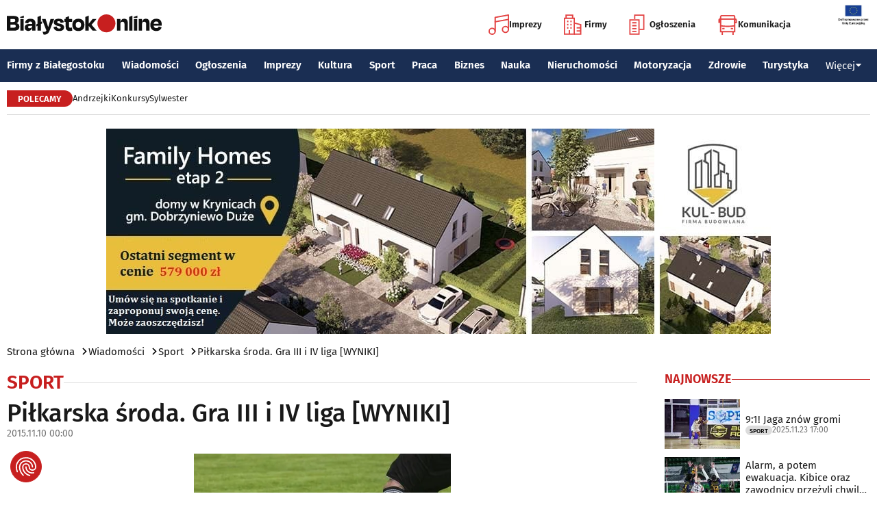

--- FILE ---
content_type: text/html; charset=utf-8
request_url: https://www.bialystokonline.pl/pilkarska-sroda-gra-iii-i-iv-liga-wyniki,artykul,88171,3,1.html
body_size: 12532
content:

    
<!DOCTYPE html>
<html lang="pl">
		

<head>

<title>Piłkarska środa. Gra III i IV liga [WYNIKI], Sport, Wiadomości Białystok Online Portal Miejski Białystok (Bialystok)</title>


<link rel="preload" href="/font/firasans-regular.woff2" as="font" type="font/woff2" crossorigin>
<link rel="preload" href="/font/firasans-semibold.woff2" as="font" type="font/woff2" crossorigin>
<link rel="preload" href="/font/firasans-medium.woff2" as="font" type="font/woff2" crossorigin>
	

<!-- Białystok, Bialystok -->
<meta name="title" content="Piłkarska środa. Gra III i IV liga [WYNIKI], Sport, Wiadomości Białystok Online Portal Miejski Białystok (Bialystok)" /><meta name="keywords" content="białystok, bialystok, bstok, białystokonline, bialystokonline, Piłkarska środa. Gra III i IV liga [WYNIKI], Tur Bielsk Podlaski, ŁKS 1926 Łomża, Wissa Szczuczyn, Jagiellonia, III liga, IV liga podlaska, #podlaskifutbolSport, podlasie, online, on line, portal, miejski, informacje, rozrywka, biznes, motoryzacja, dom, mieszkanie, nauka, zdrowie, uroda, praca, turystyka, zakupy, firmy, katalog, firm, imprezy, koncert, lokale, repertuar, kina, teatr, rozkład, urzędy, hotele, ogłoszenia, drobne" /><meta name="description" content="Piłkarska środa. Gra III i IV liga [WYNIKI], Sport, W środę (11.11) zostały rozegrane spotkania w III i IV lidze piłkarskiej. Poniżej wyniki wszystkich gier., Wiadomości Białystok Online - Portal Miejski Białystok (Bialystok). Najpełniejsze i najbardziej aktualne źródło informacji o Białymstoku. Aktualne informacje, Rozrywka, Biznes, Motoryzacja, Dom i Mieszkanie, Nauka, Zdrowie i Uroda, Praca, Turystyka, Zakupy." /><meta name="abstract" content="białystok, bialystok, bstok, białystokonline, bialystokonline, Piłkarska środa. Gra III i IV liga [WYNIKI], Tur Bielsk Podlaski, ŁKS 1926 Łomża, Wissa Szczuczyn, Jagiellonia, III liga, IV liga podlaska, #podlaskifutbolSport, podlasie, online, on line, portal, miejski, informacje, rozrywka, biznes, motoryzacja, dom, mieszkanie, nauka, zdrowie, uroda, praca, turystyka, zakupy, firmy, katalog, firm, imprezy, koncert, lokale, repertuar, kina, teatr, rozkład, urzędy, hotele, ogłoszenia, drobne" /><meta name="robots" content="index, follow" />
	<meta name="GOOGLEBOT" content="index, follow" />
	<meta name="revisit-after" content="1 day" />

<meta name="agency" content="BiałystokOnline.pl" />
<meta name="author" content="BiałystokOnline.pl, Bialystok" />
<meta http-equiv="Content-Type" content="text/html; charset=utf-8" />
<meta name="viewport" content="width=device-width, initial-scale=1" />


<!-- OpenGraph data -->
<meta property="og:title" content="Piłkarska środa. Gra III i IV liga [WYNIKI]" /><meta property="og:type" content="article" /><meta property="og:url" content="https://www.bialystokonline.pl/pilkarska-sroda-gra-iii-i-iv-liga-wyniki,artykul,88171,3,1.html" /><meta property="og:image" content="https://www.bialystokonline.pl/gfx/gfx_artykuly/201511/88171-a1.webp" />
		  <meta property="og:image:type" content="image/webp">
		  <meta property="og:image:width" content="500" />
		  <meta property="og:image:height" content="333">
			  <meta property="og:description" content="W środę (11.11) zostały rozegrane spotkania w III i IV lidze piłkarskiej. Poniżej wyniki wszystkich gier." /><meta property="og:site_name" content="BiałystokOnline.pl" /><meta property="og:updated_time" content="2015-11-10 00:00:00" />	
<link rel="canonical" href="https://www.bialystokonline.pl/pilkarska-sroda-gra-iii-i-iv-liga-wyniki,artykul,88171,3,1.html" />

	 
<link rel="icon" type="image/png" href="/img/favicon-96x96.png" sizes="96x96" />
<link rel="icon" type="image/svg+xml" href="/img/favicon.svg" />
<link rel="shortcut icon" href="/img/favicon.ico" />
<link rel="apple-touch-icon" sizes="180x180" href="/img/apple-touch-icon.png" />
<meta name="apple-mobile-web-app-title" content="BO" />
<link rel="manifest" href="/img/site.webmanifest" />

<script src="/js/main.min.js?202509292135" defer></script>
<link href="/css/main.min.css?202510172358" rel="stylesheet" type="text/css" />




<script src="https://consent-eu.cookiefirst.com/sites/bialystokonline.pl-862477e6-c1c9-4c22-8cb0-685649c19c10/consent.js"></script>

	

<!-- Google tag (gtag.js) -->
<script async src="https://www.googletagmanager.com/gtag/js?id=G-Q656RGJPYY" data-cookiefirst-script="google_analytics" script="analytics_storage"></script>
<script>
  window.dataLayer = window.dataLayer || [];
  function gtag(){dataLayer.push(arguments);}
  gtag('js', new Date());
   gtag('config', 'G-Q656RGJPYY');gtag('event', 'page_view', {
  								'artykul_dzial': 'Artykuły/Sport',
  								'artykul_autor': 'Błażej Okuła',
  								'artykul_tytul': 'Piłkarska środa. Gra III i IV liga [WYNIKI]',
								'content_group': 'Artykuły'});
								</script>	
<!-- Facebook Pixel Code -->
<script type="text/plain" data-cookiefirst-script="facebook">
!function(f,b,e,v,n,t,s){if(f.fbq)return;n=f.fbq=function(){n.callMethod?
n.callMethod.apply(n,arguments):n.queue.push(arguments)};if(!f._fbq)f._fbq=n;
n.push=n;n.loaded=!0;n.version='2.0';n.queue=[];t=b.createElement(e);t.async=!0;
t.src=v;s=b.getElementsByTagName(e)[0];s.parentNode.insertBefore(t,s)}(window,
document,'script','https://connect.facebook.net/en_US/fbevents.js');
fbq('init', '763931190431104'); // Insert your pixel ID here.
fbq('track', 'PageView');
</script>
<noscript>
<img height="1" width="1" alt style="display:none" src="https://www.facebook.com/tr?id=763931190431104&ev=PageView&noscript=1" />
</noscript>
<!-- DO NOT MODIFY -->
<!-- End Facebook Pixel Code -->

<script src="https://rum-agent.eu-01.cloud.solarwinds.com/ra-e-1838253088687382528.js" async></script>

</head>

<body>

<header class="topmenu">
    <div class="topmenu-top container">
        <a href="/" title="Białystok Online">
            <img class="topmenu-bo" src="/img/bialystokonline.svg" width="208" height="22" alt="Białystok Online" />
        </a>
        <a href="/informacje,28.html" class="topmenu-ue">
            <picture>
                <source type="image/webp" srcset="/img/ue91.webp 1x,/img/ue182.webp 2x" media="(min-width:79.9375rem)" width="91" height="60" />
				<source type="image/jpg" srcset="/img/ue91.jpg 1x,/img/ue182.jpg 2x" media="(min-width:79.9375rem)" width="91" height="60" />
                <source type="image/webp" srcset="/img/ue45.webp 1x,/img/ue91.webp 2x" width="45" height="30" />
                <source type="image/jpg" srcset="/img/ue45.jpg 1x,/img/ue91.jpg 2x" width="45" height="30" />
                <img src="/img/ue45.jpg" width="45" height="30" alt="" />
            </picture>
        </a>
        <button class="topmenu-hamb" id="hamb-btn" aria-expanded="false" aria-controls="topmenu-nav" aria-haspopup="true" aria-label="Menu nawigacyjne">
            <span class="topmenu-hamb-line"></span>
        </button>
        <nav class="topmenu-ico">
            <ul class="topmenu-icoul">
                <li class="topmenu-icoli">
                    <a href="/imprezy" class="topmenu-icoa">
                        <span class="ico-note2" aria-hidden="true"></span>
                        Imprezy
                    </a>
                </li>
                <li class="topmenu-icoli">
                    <a href="/katalog-firm-i-instytucji" class="topmenu-icoa">
                        <span class="ico-build2" aria-hidden="true"></span>
                        Firmy
                    </a>
                </li>
                <li class="topmenu-icoli">
                    <a href="/ogloszenia" class="topmenu-icoa">
                        <span class="ico-paper2" aria-hidden="true"></span>
                        Ogłoszenia
                    </a>
                </li>
                <li class="topmenu-icoli">
                    <button class="topmenu-icoa">
                        <span class="ico-bus2" aria-hidden="true"></span>
                        Komunikacja
                    </button>
                    <ul class="topmenu-icoul2">
                        <li class="topmenu-icoli2">
                            <a href="/komunikacja-miejska" target=_blank class="topmenu-icoa2">Komunikacja miejska</a>
                        </li>
                        <li class="topmenu-icoli2">
                            <a href="/rozklad-jazdy-pkp-bialystok" class="topmenu-icoa2">Rozkład jazdy PKP Białystok</a>
                        </li>
                    </ul>
                </li>
            </ul>
        </nav>
    </div>
    <nav class="topmenu-nav" id="topmenu-nav" role="menu">
        <div class="topmenu-top container">
            <a href="/" title="Białystok Online">
                <img class="topmenu-bo" src="/img/bialystokonline.svg" width="208" height="22" alt="Białystok Online" />
            </a>
            <a href="/informacje,28.html" class="topmenu-ue">
                <picture>
                <source type="image/webp" srcset="/img/ue45.webp 1x,/img/ue91.webp 2x" />
				<source type="image/jpg" srcset="/img/ue45.jpg 1x,/img/ue91.jpg 2x" />
                <img src="/img/ue45.jpg" width="45" height="30" alt="" />
                </picture>
            </a>
            <button class="topmenu-hamb" id="hamb-btn-close" aria-expanded="true" aria-controls="topmenu-nav" aria-haspopup="true" aria-label="Menu nawigacyjne">
                <span class="topmenu-hamb-line"></span>
            </button>
        </div>
        <div class="topmenu-wrap">
            <ul class="topmenu-ulico">
                <li class="topmenu-li">
                    <a href="/imprezy" class="topmenu-ai">
                        <span class="topmenu-a-ico ico-note" aria-hidden="true"></span>
                        Imprezy
                    </a>
                </li>
                <li class="topmenu-li">
                    <a href="/katalog-firm-i-instytucji" class="topmenu-ai">
                        <span class="topmenu-a-ico ico-build" aria-hidden="true"></span>
                        Firmy
                    </a>
                </li>
                <li class="topmenu-li">
                    <a href="/ogloszenia" class="topmenu-ai">
                        <span class="topmenu-a-ico ico-paper" aria-hidden="true"></span>
                        Ogłoszenia
                    </a>
                </li>
                <li class="topmenu-li">
                    <button class="topmenu-ai topmenu-btn" data-js="expand-btn" aria-expanded="false">
                        <span class="topmenu-a-ico ico-bus" aria-hidden="true"></span>
                        Komunikacja
                        <span class="topmenu-arr"></span>
                    </button>
                    <ul class="topmenu-ul2 topmenu-ul2i">
                        <li class="topmenu-li2">
                            <a href="/komunikacja-miejska" class="topmenu-ai2">Komunikacja miejska</a>
                        </li>
                        <li class="topmenu-li2">
                            <a href="/rozklad-jazdy-pkp-bialystok" class="topmenu-ai2">Rozkład jazdy PKP Białystok</a>
                        </li>
                    </ul>
                </li>
            </ul>
            <ul class="topmenu-ul">
                <li class="topmenu-li">
                    <button class="topmenu-arr" data-js="expand-btn" aria-expanded="false"></button>
                    <a href="/katalog-firm-i-instytucji" class="topmenu-a">Firmy z Białegostoku</a>
                    <ul class="topmenu-ul2">
                        <li class="topmenu-li2">
                            <a href="/katalog-firm-i-instytucji" class="topmenu-a2">Znajdź firmę</a>
                        </li>
                        <li class="topmenu-li2">
                            <a href="/katalog-firm-i-instytucji" class="topmenu-a2">Katalog Firm i Instytucji</a>
                        </li>
                        <li class="topmenu-li2">
                            <a href="/gastronomia-i-jedzenie,grupa,18,1.html" class="topmenu-a2">Gastronomia</a>
                        </li>
                        <li class="topmenu-li2">
                            <a href="/promocje" class="topmenu-a2">Oferty firm</a>
                        </li>
                        <li class="topmenu-li2">
                            <a href="/formularz,dodaj-do-katalogu.html" class="topmenu-a2">+ Dodaj firmę</a>
                        </li>
                    </ul>
                </li>
                <li class="topmenu-li">
                    <button class="topmenu-arr" data-js="expand-btn" aria-expanded="false"></button>
                    <a href="/wiadomosci" class="topmenu-a">Wiadomości</a>
                    <ul class="topmenu-ul2">
                        <li class="topmenu-li2">
                            <a href="/aktualnosci,wiadomosci,1,1.html" class="topmenu-a2">Aktualności</a>
                        </li>
                        <li class="topmenu-li2">
                            <a href="/kultura-i-rozrywka,wiadomosci,2,1.html" class="topmenu-a2">Kultura i rozrywka</a>
                        </li>
                        <li class="topmenu-li2">
                            <a href="/sport,wiadomosci,3,1.html" class="topmenu-a2">Sport</a>
                        </li>
                        <li class="topmenu-li2">
                            <a href="/biznes,wiadomosci,4,1.html" class="topmenu-a2">Biznes</a>
                        </li>
                        <li class="topmenu-li2">
                            <a href="/praca,wiadomosci,10,1.html" class="topmenu-a2">Praca</a>
                        </li>
                        <li class="topmenu-li2">
                            <a href="/fotoreportaze,1.html" class="topmenu-a2">Fotoreportaże</a>
                        </li>
                    </ul>
                </li>
                <li class="topmenu-li">
                    <button class="topmenu-arr" data-js="expand-btn" aria-expanded="false"></button>
                    <a href="/ogloszenia" class="topmenu-a">Ogłoszenia</a>
                    <ul class="topmenu-ul2">
                        <li class="topmenu-li2">
                            <a href="/praca-oferty-pracy,ogloszenia,9,1.html" class="topmenu-a2">Praca: Oferty pracy</a>
                        </li>
                        <li class="topmenu-li2">
                            <a href="/praca-szukam-pracy,ogloszenia,8,1.html" class="topmenu-a2">Praca: Szukam pracy</a>
                        </li>
                        <li class="topmenu-li2">
                            <a href="/nieruchomosci-sprzedam-rynek-wtorny,ogloszenia,5,1.html" class="topmenu-a2">Nieruchomości: rynek wtórny</a>
                        </li>
                        <li class="topmenu-li2">
                            <a href="/nieruchomosci-sprzedam-rynek-pierwotny,ogloszenia,47,1.html" class="topmenu-a2">Nieruchomości: rynek pierwotny</a>
                        </li>
                        <li class="topmenu-li2">
                            <a href="/nieruchomosci-oferuje-do-wynajecia,ogloszenia,44,1.html" class="topmenu-a2">Nieruchomości: do wynajęcia</a>
                        </li>
                        <li class="topmenu-li2">
                            <a href="/promocje" class="topmenu-a2">Oferty firm</a>
                        </li>
                        <li class="topmenu-li2">
                            <a href="/dodaj-ogloszenie,9.html" class="topmenu-a2">+ Dodaj ofertę pracy</a>
                        </li>
                        <li class="topmenu-li2">
                            <a href="/dodaj-ogloszenie,5.html" class="topmenu-a2">+ Dodaj ofertę sprzedaży nieruchomości</a>
                        </li>
                    </ul>
                </li>
                <li class="topmenu-li">
                    <button class="topmenu-arr" data-js="expand-btn" aria-expanded="false"></button>
                    <a href="/imprezy" class="topmenu-a">Imprezy</a>
                    <ul class="topmenu-ul2">
                        <li class="topmenu-li2"><a href="/kultura-i-rozrywka,wiadomosci,2,1.html" class="topmenu-a2">Wiadomości: Kultura i Rozrywka</a></li>
                        <li class="topmenu-li2"><a href="/imprezy" class="topmenu-a2">Kalendarz wydarzeń</a></li>
                        <li class="topmenu-li2"><a href="/klubowe-taneczne-granie-do-piwa,imprezy,1,1.html" class="topmenu-a2">Imprezy klubowe</a></li>
                        <li class="topmenu-li2"><a href="/koncerty,imprezy,8,1.html" class="topmenu-a2">Koncerty</a></li>
                        <li class="topmenu-li2"><a href="/repertuar-kin-i-teatrow" class="topmenu-a2">Repertuar kina, teatr, opera</a></li>
                        <li class="topmenu-li2"><a href="/gastronomia-i-jedzenie,grupa,18,1.html" class="topmenu-a2">Gastronomia i jedzenie</a></li>
                        <li class="topmenu-li2"><a href="/rozrywka,grupa,19,1.html" class="topmenu-a2">Lokale rozrywkowe</a></li>
                        <li class="topmenu-li2"><a href="/konkursy" class="topmenu-a2">Konkursy</a></li>
                        <li class="topmenu-li2"><a href="/fotoreportaze,1.html" class="topmenu-a2">Fotoreportaże</a></li>
                        <li class="topmenu-li2"><a href="/formularz,zglos-impreze.html" class="topmenu-a2">+ Dodaj wydarzenie</a></li>
                    </ul>
                </li>
                <li class="topmenu-li">
                    <button class="topmenu-arr" data-js="expand-btn" aria-expanded="false"></button>
                    <a href="/kultura" class="topmenu-a">Kultura</a>
                    <ul class="topmenu-ul2">
                        <li class="topmenu-li2"><a href="/imprezy" class="topmenu-a2">Kalendarz wydarzeń</a></li>
                        <li class="topmenu-li2"><a href="/repertuar-kin-i-teatrow" class="topmenu-a2">Repertuar kina, teatr, opera</a></li>
                        <li class="topmenu-li2"><a href="/koncerty-muzyki-powaznej,imprezy,2,1.html" class="topmenu-a2">Koncerty muzyki poważnej</a></li>
                        <li class="topmenu-li2"><a href="/wystawy-wernisaze-wydarzenia-artystyczne,imprezy,5,1.html" class="topmenu-a2">Wystawy, wernisaże, wydarzenia artystyczne</a></li>
                        <li class="topmenu-li2"><a href="/kultura-sztuka,grupa,05,1.html" class="topmenu-a2">Obiekty kulturalne</a></li>
                        <li class="topmenu-li2"><a href="/konkursy" class="topmenu-a2">Konkursy</a></li>
                        <li class="topmenu-li2"><a href="/fotoreportaze,1.html" class="topmenu-a2">Fotoreportaże</a></li>
                        <li class="topmenu-li2"><a href="/formularz,zglos-impreze.html" class="topmenu-a2">+ Dodaj wydarzenie</a></li>
                    </ul>
                </li>
                <li class="topmenu-li">
                    <button class="topmenu-arr" data-js="expand-btn" aria-expanded="false"></button>
                    <a href="/sport" class="topmenu-a">Sport</a>
                    <ul class="topmenu-ul2">
                        <li class="topmenu-li2"><a href="/tag.php?s=4&q=jagiellonia" class="topmenu-a2">Jagiellonia</a></li>
                        <li class="topmenu-li2"><a href="/tag.php?s=4&q=podlaski+futbol" class="topmenu-a2">Podlaski futbol</a></li>
                        <li class="topmenu-li2"><a href="/tag.php?s=4&q=ściąga+kibica" class="topmenu-a2">Ściąga kibica</a></li>
                        <li class="topmenu-li2"><a href="/tag.php?s=4&q=bieganie" class="topmenu-a2">Bieganie</a></li>
                        <li class="topmenu-li2"><a href="/tag.php?s=4&q=koszykówka" class="topmenu-a2">Koszykówka</a></li>
                        <li class="topmenu-li2"><a href="/tag.php?s=4&q=siatkówka" class="topmenu-a2">Siatkówka</a></li>
                        <li class="topmenu-li2"><a href="/wydarzenia-sportowe-i-rekreacyjne,imprezy,4,1.html" class="topmenu-a2">Imprezy sportowe</a></li>
                        <li class="topmenu-li2"><a href="/sport-rozrywka-rekreacja,grupa,12,1.html" class="topmenu-a2">Obiekty sportowe</a></li>
                        <li class="topmenu-li2"><a href="/fotoreportaze,1.html" class="topmenu-a2">Fotoreportaże</a></li>
                        <li class="topmenu-li2"><a href="/formularz,zglos-impreze.html" class="topmenu-a2">+ Dodaj wydarzenie</a></li>
                    </ul>
                </li>
                <li class="topmenu-li">
                    <button class="topmenu-arr" data-js="expand-btn" aria-expanded="false"></button>
                    <a href="/praca" class="topmenu-a">Praca</a>
                    <ul class="topmenu-ul2">
                        <li class="topmenu-li2"><a href="/praca-oferty-pracy,ogloszenia,9,1.html" class="topmenu-a2">Oferty pracy</a></li>
                        <li class="topmenu-li2"><a href="/praca-szukam-pracy,ogloszenia,8,1.html" class="topmenu-a2">Szukam pracy</a></li>
                        <li class="topmenu-li2"><a href="/kursy-szkolenia,kategoria,336,02,0,1.html" class="topmenu-a2">Kursy i szkolenia</a></li>
                        <li class="topmenu-li2"><a href="/dodaj-ogloszenie,9.html" class="topmenu-a2">+ Dodaj ofertę pracy</a></li>
                    </ul>
                </li>
                <li class="topmenu-li">
                    <button class="topmenu-arr" data-js="expand-btn" aria-expanded="false"></button>
                    <a href="/biznes" class="topmenu-a">Biznes</a>
                    <ul class="topmenu-ul2">
                        <li class="topmenu-li2"><a href="/katalog-firm-i-instytucji" class="topmenu-a2">Znajdź firmę</a></li>
                        <li class="topmenu-li2"><a href="/katalog-firm-i-instytucji" class="topmenu-a2">Katalog Firm i Instytucji</a></li>
                        <li class="topmenu-li2"><a href="/biznes-prawo-ekonomia,grupa,10,1.html" class="topmenu-a2">Firmy: Biznes, prawo, ekonomia</a></li>
                        <li class="topmenu-li2"><a href="/reklama,grupa,16,1.html" class="topmenu-a2">Firmy: Reklama</a></li>
                        <li class="topmenu-li2"><a href="/urzedy-instytucje,grupa,03,1.html" class="topmenu-a2">Urzędy, instytucje</a></li>
                        <li class="topmenu-li2"><a href="/promocje" class="topmenu-a2">Oferty firm</a></li>
                        <li class="topmenu-li2"><a href="/formularz,dodaj-do-katalogu.html" class="topmenu-a2">+ Dodaj firmę</a></li>
                    </ul>
                </li>
                <li class="topmenu-li">
                    <button class="topmenu-arr" data-js="expand-btn" aria-expanded="false"></button>
                    <a href="/nauka" class="topmenu-a">Nauka</a>
                    <ul class="topmenu-ul2">
                        <li class="topmenu-li2"><a href="/szkoly-wyzsze,kategoria,5,02,0,1.html" class="topmenu-a2">Uczelnie wyższe</a></li>
                        <li class="topmenu-li2"><a href="/szkoly-policealne-i-podyplomowe,kategoria,6,02,0,1.html" class="topmenu-a2">Szkoły policealne i podyplomowe</a></li>
                        <li class="topmenu-li2"><a href="/szkoly-ponadpodstawowe-i-srednie,kategoria,4,02,0,1.html" class="topmenu-a2">Szkoły średnie</a></li>
                        <li class="topmenu-li2"><a href="/szkoly-podstawowe,kategoria,2,02,0,1.html" class="topmenu-a2">Szkoły podstawowe</a></li>
                        <li class="topmenu-li2"><a href="/przedszkola,kategoria,1,02,0,1.html" class="topmenu-a2">Przedszkola</a></li>
                        <li class="topmenu-li2"><a href="/kursy-szkolenia,kategoria,336,02,0,1.html" class="topmenu-a2">Kursy i szkolenia</a></li>
                        <li class="topmenu-li2"><a href="/nauka-korepetycje,ogloszenia,57,1.html" class="topmenu-a2">Korepetycje</a></li>
                        <li class="topmenu-li2"><a href="/formularz,dodaj-do-katalogu.html" class="topmenu-a2">+ Dodaj szkołę</a></li>
                    </ul>
                </li>
                <li class="topmenu-li">
                    <button class="topmenu-arr" data-js="expand-btn" aria-expanded="false"></button>
                    <a href="/nieruchomosci" class="topmenu-a">Nieruchomości</a>
                    <ul class="topmenu-ul2">
                        <li class="topmenu-li2"><a href="/dom-mieszkanie-budownictwo,grupa,01,1.html" class="topmenu-a2">Firmy: Dom, mieszkanie, budownictwo</a></li>
                        <li class="topmenu-li2"><a href="/agencje-nieruchomosci,kategoria,126,01,1.html" class="topmenu-a2">Agencje Nieruchomości</a></li>
                        <li class="topmenu-li2"><a href="/developerzy,kategoria,385,01,1.html" class="topmenu-a2">Developerzy</a></li>
                        <li class="topmenu-li2"><a href="/budowlane-materialy,kategoria,257,01,0,1.html" class="topmenu-a2">Budowlane materiały</a></li>
                        <li class="topmenu-li2"><a href="/drzwi-okna,kategoria,291,01,0,1.html" class="topmenu-a2">Drzwi i okna</a></li>
                        <li class="topmenu-li2"><a href="/meble-sklepy,kategoria,108,01,0,1.html" class="topmenu-a2">Meble</a></li>
                        <li class="topmenu-li2"><a href="/nieruchomosci-sprzedam-rynek-wtorny,ogloszenia,5,1.html" class="topmenu-a2">Nieruchomości: Rynek wtórny</a></li>
                        <li class="topmenu-li2"><a href="/nieruchomosci-sprzedam-rynek-pierwotny,ogloszenia,47,1.html" class="topmenu-a2">Oferty developerów</a></li>
                        <li class="topmenu-li2"><a href="/nieruchomosci-dzialki-grunty,ogloszenia,39,1.html" class="topmenu-a2">Działki, grunty</a></li>
                        <li class="topmenu-li2"><a href="/dodaj-ogloszenie,5.html" class="topmenu-a2">+ Dodaj ofertę sprzedaży nieruchomości</a></li>
						<li class="topmenu-li2"><a href="/dodaj-ogloszenie,47.html" class="topmenu-a2">+ Dodaj ofertę sprzedaży developera</a></li>																																																						
                    </ul>
                </li>
                <li class="topmenu-li">
                    <button class="topmenu-arr" data-js="expand-btn" aria-expanded="false"></button>
                    <a href="/motoryzacja" class="topmenu-a">Motoryzacja</a>
                    <ul class="topmenu-ul2">
                        <li class="topmenu-li2"><a href="/motoryzacja,grupa,08,1.html" class="topmenu-a2">Firmy: Motoryzacja</a></li>
                        <li class="topmenu-li2"><a href="/dealerzy,kategoria,200,08,0,1.html" class="topmenu-a2">Dealerzy</a></li>
                        <li class="topmenu-li2"><a href="/mechanika-pojazdowa,kategoria,190,08,0,1.html" class="topmenu-a2">Mechanika pojazdowa</a></li>
                        <li class="topmenu-li2"><a href="/blacharstwo-lakiernictwo,kategoria,325,08,0,1.html" class="topmenu-a2">Blacharstwo, lakiernictwo</a></li>
                        <li class="topmenu-li2"><a href="/akcesoria-i-czesci-zamienne,kategoria,178,08,0,1.html" class="topmenu-a2">Akcesoria i części zamienne</a></li>
                        <li class="topmenu-li2"><a href="/motoryzacja-sprzedam,ogloszenia,1,1.html" class="topmenu-a2">Ogłoszenia: Sprzedam</a></li>
                        <li class="topmenu-li2"><a href="/dodaj-ogloszenie,1.html" class="topmenu-a2">+ Dodaj ofertę sprzedaży auta</a></li>
                    </ul>
                </li>
                <li class="topmenu-li">
                    <button class="topmenu-arr" data-js="expand-btn" aria-expanded="false"></button>
                    <a href="/zdrowie" class="topmenu-a">Zdrowie</a>
                    <ul class="topmenu-ul2 is-rev">
                        <li class="topmenu-li2"><a href="/zdrowie-medycyna,grupa,07,1.html" class="topmenu-a2">Firmy: Zdrowie, medycyna</a></li>
                        <li class="topmenu-li2"><a href="/zdrowie-gabinety-i-poradnie-medyczne,grupa,07,1.html" class="topmenu-a2">Gabinety i poradnie medyczne</a></li>
                        <li class="topmenu-li2"><a href="/stomatologia,kategoria,24,07,0,1.html" class="topmenu-a2">Stomatolodzy</a></li>
                        <li class="topmenu-li2"><a href="/rehabilitacja-fizjoterapia,kategoria,348,07,0,1.html" class="topmenu-a2">Rehabilitacja, fizjoterapia</a></li>
                        <li class="topmenu-li2"><a href="/psychiatria-psychologia-psychoterapia,kategoria,55,07,0,1.html" class="topmenu-a2">Psychiatria, psychologia, psychoterapia</a></li>
                        <li class="topmenu-li2"><a href="/apteki,kategoria,13,07,0,1.html" class="topmenu-a2">Apteki</a></li>
                    </ul>
                </li>
                <li class="topmenu-li">
                    <button class="topmenu-arr" data-js="expand-btn" aria-expanded="false"></button>
                    <a href="/turystyka" class="topmenu-a">Turystyka</a>
                    <ul class="topmenu-ul2 is-rev">
                        <li class="topmenu-li2"><a href="/turystyka-noclegi,grupa,04,1.html" class="topmenu-a2">Noclegi</a></li>
                        <li class="topmenu-li2"><a href="/hotele-noclegi,kategoria,10,04,0,1.html" class="topmenu-a2">Hotele</a></li>
                        <li class="topmenu-li2"><a href="/biura-podrozy,kategoria,62,04,1.html" class="topmenu-a2">Biura podróży</a></li>
                        <li class="topmenu-li2"><a href="/rozklad-jazdy-pkp-bialystok" class="topmenu-a2">Rozkład jazdy PKP Białystok</a></li>
                        <li class="topmenu-li2"><a href="/komunikacja-miejska" class="topmenu-a2">Komunikacja miejska</a></li>
                    </ul>
                </li>
                <li class="topmenu-li">
                    <button class="topmenu-a topmenu-btn" data-js="expand-btn" aria-expanded="false">Więcej <span class="topmenu-arr"></span></button>
                    <ul class="topmenu-ul2 is-rev">
                        <li class="topmenu-li2">
                            <a href="/uroda" class="topmenu-a2">Uroda</a>
                        </li>
                        <li class="topmenu-li2">
                            <a href="/rodzina" class="topmenu-a2">Rodzina</a>
                        </li>
                        <li class="topmenu-li2">
                            <a href="/kulinaria" class="topmenu-a2">Kulinaria</a>
                        </li>
                        <li class="topmenu-li2">
                            <a href="/drogowka,wiadomosci,15,1.html" class="topmenu-a2">Drogówka</a>
                        </li>
                        <li class="topmenu-li2">
                            <a href="/kryminalne,wiadomosci,14,1.html" class="topmenu-a2">Kryminalne</a>
                        </li>
                        <li class="topmenu-li2">
                            <a href="/kraj-i-swiat,wiadomosci,7,1.html" class="topmenu-a2">Kraj i Świat</a>
                        </li>
                        <li class="topmenu-li2">
                            <a href="/ciekawostki,wiadomosci,8,1.html" class="topmenu-a2">Ciekawostki</a>
                        </li>
                        <li class="topmenu-li2">
                            <a href="/historia-bialegostoku" class="topmenu-a2">Historia Białegostoku</a>
                        </li>
                        <li class="topmenu-li2">
                            <a href="/wazne-telefony" class="topmenu-a2">Ważne telefony</a>
                        </li>
						<li class="topmenu-li2">
                            <a href="/konkursy" class="topmenu-a2">Konkursy</a>
                        </li>
                        <li class="topmenu-li2">
                            <a href="https://reklama.bialystokonline.pl" class="topmenu-a2">Reklama w BiałystokOnline</a>
                        </li>
                    </ul>
                </li>
            </ul>
        <div>
    </nav>
    
<nav class="topmenu-bot container">
        <div class="topmenu-bot-inner">
			<p class="topmenu-bot-label hdr-label"><span>POLECAMY</span></p>
            	<ul class="topmenu-botul">
				
<li class="topmenu-botli"><a href="https://www.bialystokonline.pl/andrzejki,ti.html"  title="Andrzejki"  class="topmenu-bota">Andrzejki</a></li><li class="topmenu-botli"><a href="https://www.bialystokonline.pl/konkursy"  title="Konkursy"  class="topmenu-bota">Konkursy</a></li><li class="topmenu-botli"><a href="https://www.bialystokonline.pl/sylwester,ti.html"  title="Sylwester"  class="topmenu-bota">Sylwester</a></li>		</ul>
	</div>
</nav>
            
</header>
<aside class="alien-container">
<a href='https://www.bialystokonline.pl/phpads/adclick.php?bannerid=12140&amp;zoneid=0&amp;source=&amp;dest=https%3A%2F%2Fkul-bud.com.pl%2Findex.php%2Fnieruchomosci-na-sprzedaz-bialystok%2Ffamily-homes-2%3F%26utm_source%3DBialystokOnline.pl%26utm_campaign%3Dbaner_BialystokOnline%26utm_medium%3Dkampania_banerowa' target='_blank'><img src='https://www.bialystokonline.pl/b/kul-bud_970x300_20251103.jpg' width='970' height='300' alt='Family Homes' title='Family Homes' border='0'></a><div id="beacon_12140" style="position: absolute; left: 0px; top: 0px; visibility: hidden;"><img src='https://www.bialystokonline.pl/phpads/adlog.php?bannerid=12140&amp;clientid=11238&amp;zoneid=0&amp;source=&amp;block=0&amp;capping=0&amp;cb=473489a548be6838ea64600c8dacb0ec' width='0' height='0' alt='' style='width: 0px; height: 0px;'></div></aside>

<div class="bcrumbs container"><ul class="bcrumbs-ul"><li class="bcrumbs-li"><a class="bcrumbs-a" href="/" title="Strona główna">Strona główna</a></li><li class="bcrumbs-li"><a class="bcrumbs-a" href="/wiadomosci" title="Wiadomości">Wiadomości</a></li><li class="bcrumbs-li"><a class="bcrumbs-a" href="/sport,wiadomosci,3,1.html" title="Sport">Sport</a></li><li class="bcrumbs-li"><a class="bcrumbs-a" href="/pilkarska-sroda-gra-iii-i-iv-liga-wyniki,artykul,88171,3,1.html" title="Piłkarska środa. Gra III i IV liga [WYNIKI]">Piłkarska środa. Gra III i IV liga [WYNIKI]</a></li></ul></div>    
    <!-- TRESC -->
    <main class="container l-2-cols">
        <div class="col-main"> <!-- GLOWNA KOLUMNA -->
            <h2 class="hdrline"><a href="/sport,wiadomosci,3,1.html" id="ArtykulyDzial" title="Sport">Sport</a></h2><div class="art-hdr">
       <h1 class="h1">Piłkarska środa. Gra III i IV liga [WYNIKI]</h1>
       <div class="art-date">2015.11.10 00:00</div></div><figure class="art-fig"><div class="art-figim">
            <picture><source type="image/webp" media="(min-width:79.9375rem)" srcset="https://www.bialystokonline.pl/gfx/gfx_artykuly/201511/88171-a1.webp" width="500" height="333" /><source type="image/webp" srcset="https://www.bialystokonline.pl/gfx/gfx_artykuly/201511/88171-e.webp 375w,https://www.bialystokonline.pl/gfx/gfx_artykuly/201511/88171-d.webp 750w" sizes="(min-width:600px) 600px,100vw" width="375" height="250" /><source type="image/jpg" media="(min-width:79.9375rem)" srcset="https://www.bialystokonline.pl/gfx/gfx_artykuly/201511/88171-a1.jpg 1x" width="500" height="333" /><source type="image/jpg" srcset="https://www.bialystokonline.pl/gfx/gfx_artykuly/201511/88171-e.jpg 375w" sizes="(min-width:600px) 600px,100vw" width="375" height="250" /><img class="art-figimgarch" src="https://www.bialystokonline.pl/gfx/gfx_artykuly/201511/88171-e.jpg" width="375" height="250" alt="Piłkarska środa. Gra III i IV liga [WYNIKI]" loading="lazy" fetchpriority="high" />
            </picture></div><figcaption class="art-figcap">Fot: pixabay.com</figcaption></figure><p class="art-lid">W środę (11.11) zostały rozegrane spotkania w III i IV lidze piłkarskiej. Poniżej wyniki wszystkich gier.</p><p class="art-cont"><b>III liga podlasko-warmińsko-mazurska - 17. kolejka</b><br />
<br />
<b>Środa (11.11)</b><br />
<br />
MKS Korsze - Finishparkiet Drwęca Nowe Miasto Lubawskie 0:5 (0:2)<br />
<b>Bramki:</b> Kajca 3&#039;, Kuciński 34&#039;, Wieczorek 67&#039;(k), 72&#039;, Świątek 90&#039;<br />
<br />
ŁKS 1926 Łomża - Rominta Gołdap 3:1 (1:0)<br />
<b>Bramki:</b> Malinowski 9&#039;, Zaniewski 55&#039;(k), Maćkowski 84&#039;(k) - Mościński 72&#039;<br />
<br />
MKS Ełk - Olimpia Elbląg 2:1 (1:1)<br />
<b>Bramki:</b> Jackiewicz 31&#039;(k), Gondek 80&#039; - Kubowicz 13&#039;<br />
<br />
Jagiellonia II Białystok - GKS Wikielec 3:1 (1:1)<br />
<b>Bramki:</b> Sekulski 8&#039;, 78&#039;, Gajko 50&#039; - Sobociński 10&#039;<br />
<br />
Warmia Grajewo - Granica Kętrzyn 5:1 (1:0)<br />
<b>Bramki:</b> Mirwa 37&#039;, Domurat 63&#039;, Cybulski 73&#039;, Chylińki 84&#039;, Dzierzgowski 86&#039; - Rałowiec 88&#039;<br />
<br />
Olimpia Olsztynek - Znicz Biała Piska 0:0<br />
<br />
Start Działdowo - Wissa Szczuczyn 2:2 (0:2)<br />
<b>Bramki:</b> Piórek 68&#039;, Zasadzki 90&#039; - Mleczek 25&#039;, Poduch 42&#039;<br />
<br />
Concordia Elbląg - Huragan Morąg 2:0 (1:0)<br />
<b>Bramki:</b> Styś 20&#039;, Kiełtyka 90&#039;<br />
<br />
Sokół Ostróda - KS Wasilków 4:1 (2:0)<br />
<b>Bramki:</b> Jankowski 17&#039;(k), 50, Filipek 30&#039;, Piceluk Pi. 59&#039; - Styś 69&#039;<br />
<br />
<b>Tabela III ligi podlasko-warmińsko-mazurskiej</b><br />
<br />
1. Olimpia Elbląg 17 42 53:6<br />
2. MKS Ełk 17 40 38:12<br />
3. Sokół Ostróda 18 36 44:25<br />
4. Finishparkiet Drwęca NML 17 35 42:14<br />
5. Huragan Morąg 17 33 32:13<br />
<b>6. ŁKS 1926 Łomża 17 32 40:24</b><br />
<b>7. Jagiellonia II Białystok 17 30 24:21</b><br />
8. Znicz Biała Piska 17 30 30:18<br />
9. Concordia Elbląg 17 27 26:19<br />
<b>10. Wissa Szczuczyn 17 25 26:25</b><br />
11. Rominta Gołdap 17 20 28:29<br />
12. Olimpia Olsztynek 17 20 19:30<br />
<b>13. Warmia Grajewo 17 16 19:36</b><br />
<b>14. KS Wasilków 17 13 19:29</b><br />
15. GKS Wikielec 17 13 18:35<br />
16. MKS Korsze 17 8 6:53<br />
17. Start Działdowo 17 7 10:51<br />
18. Granica Kętrzyn 17 4 11:45<br />
<br />
<b>IV liga podlaska - 15. kolejka</b><br />
<br />
<b>Środa (11.11)</b><br />
<br />
Tur Bielsk Podlaski - Pogoń Łapy 4:1 (1:1)<br />
<b>Bramki:</b> Kosiński K. 23&#039;, 80&#039;, Jakubowski M. 48&#039;, Popiołek 70 - Hryniuk 34&#039;<br />
<br />
Ruch Wysokie Mazowieckie - Rudnia Zabłudów 6:0 (1:0)<br />
<b>Bramki:</b> Jaworowski 12&#039;, 70&#039;, Faszczewski 59&#039;(k), 88&#039;, Jaźwiński 62&#039;, Pasko 73&#039;<br />
<br />
Sparta 1951 Szepietowo - Cresovia Siemiatycze 2:0 (0:0)<br />
<b>Bramki:</b> Dłuski 75&#039;, 90&#039;<br />
<br />
Puszcza Hajnówka - MKS Mielnik 2:1 <br />
<b>Bramki:</b> Jendruczek 35&#039;(k), Czerniawski 72&#039; - ?<br />
<br />
KS Michałowo - Orzeł Kolno 4:3 (2:2)<br />
<b>Bramki:</b> Tchórznicki 2&#039;, Doroszko B. 32&#039;, Zmierczak 88&#039;, Kossyk M. 90&#039; - ?<br />
<br />
Hetman Tykocin - Biebrza Goniądz 2:1 (1:0)<br />
<b>Bramki:</b> Domalewski 31&#039;, Maliszewski R. 78&#039; - Cieciorko 90&#039;<br />
<br />
Wigry II Suwałki - Dąb Dąbrowa Białostocka 3:1 (1:0)<br />
<b>Bramki:</b> Patelski 20&#039;, Szyszka 50&#039;, Pomian 78&#039; - Sołowiej M. 68&#039;<br />
<br />
KS Śniadowo - Piast Białystok 1:3 (1:0)<br />
<b>Bramki:</b> Bruliński 15&#039; - Cichoń 47&#039;, 83&#039;, Wojno 51&#039;<br />
<br />
Magnat Juchnowiec Kościelny - LZS Narewka 0:0<br />
<br />
<b>Tabela IV ligi podlaskiej</b><br />
<br />
1. Tur Bielsk Podlaski 15 37 41-10<br />
2. Ruch Wysokie Mazowieckie 15 35 48-12<br />
3. KS Michałowo 15 32 23-10<br />
4. Dąb Dąbrowa Białostocka 15 28 31-23<br />
5. Hetman Tykocin 15 26 24-24<br />
6. Sparta 1951 Szepietowo 15 23 21-15<br />
7. Cresovia Siemiatycze 15 22 18-17<br />
8. KS Śniadowo 15 21 23-23<br />
9. Puszcza Hajnówka 15 20 19-21<br />
10. Magnat Juchnowiec Kościelny 15 19 21-16<br />
11. Pogoń Łapy 15 18 31-29<br />
12. Biebrza Goniądz 15 17 15-32<br />
13. Orzeł Kolno 15 16 24-28<br />
14. Rudnia Zabłudów 15 16 22-38<br />
15. Wigry II Suwałki 15 14 19-31<br />
16. MKS Mielnik 15 14 25-31<br />
17. LZS Narewka 15 13 12-27<br />
18. Piast Białystok 15 8 16-46</p><div class="art-tags"><strong class="art-tagsh hdr-label">Tagi</strong><ul class="art-tagsul">
                <li class="art-tagsli"><a class="art-tagsa" href="/tag.php?s=4&q=Tur+Bielsk+Podlaski" title="Tur Bielsk Podlaski">Tur Bielsk Podlaski</a></li><li class="art-tagsli"><a class="art-tagsa" href="/tag.php?s=4&q=%C5%81KS+1926+%C5%81om%C5%BCa" title="ŁKS 1926 Łomża">ŁKS 1926 Łomża</a></li><li class="art-tagsli"><a class="art-tagsa" href="/tag.php?s=4&q=Wissa+Szczuczyn" title="Wissa Szczuczyn">Wissa Szczuczyn</a></li><li class="art-tagsli"><a class="art-tagsa" href="/tag.php?s=4&q=Jagiellonia" title="Jagiellonia">Jagiellonia</a></li><li class="art-tagsli"><a class="art-tagsa" href="/tag.php?s=4&q=III+liga" title="III liga">III liga</a></li><li class="art-tagsli"><a class="art-tagsa" href="/tag.php?s=4&q=IV+liga+podlaska" title="IV liga podlaska">IV liga podlaska</a></li><li class="art-tagsli"><a class="art-tagsa" href="/tag.php?s=4&q=%23podlaskifutbol" title="#podlaskifutbol">#podlaskifutbol</a></li>
            </ul></div><div class="art-aut"><p class="art-autimg">
				<picture>
                            <source type="image/webp" srcset="/img/autor/avatar_1x.webp 1x,/img/autor/avatar_2x.webp 2x" width="64" height="64" />
                            <img class="art-autimgi" src="/img/autor/avatar_1x.jpg" alt="Błażej Okuła" width="64" height="64" loading="lazy" />
                        </picture>
            </p><div>
            <p class="art-autname">Błażej Okuła</p>
            <p>blazej.o@bialystokonline.pl</p>
            </div>
        </div><div class="hdrline l-space-top">Przeczytaj także</div><div class="cardbox l-space-bot"><div class="cardbox-wrap"><div class="cardbox-item"><a class="cardbox-itemia" href="/rezerwy-jagiellonii-gromia-lks-wciaz-walczy-o-awans,artykul,145647,3,1.html" title="Rezerwy Jagiellonii gromią, ŁKS wciąż walczy o awans">
                <picture>
                            <source type="image/webp" media="(min-width:79.9375rem)" srcset="https://www.bialystokonline.pl/gfx/gfx_artykuly/202505/145647-300x169.webp 1x,https://www.bialystokonline.pl/gfx/gfx_artykuly/202505/145647-600x338.webp 2x" width="300" height="169" />
                            <source type="image/webp" srcset="https://www.bialystokonline.pl/gfx/gfx_artykuly/202505/145647-300x169.webp 1x,https://www.bialystokonline.pl/gfx/gfx_artykuly/202505/145647-600x338.webp 2x" width="300" height="169" />
                            <img class="cardbox-itemimg" src="https://www.bialystokonline.pl/gfx/gfx_artykuly/202505/145647-300x169.jpg" alt="Rezerwy Jagiellonii gromią, ŁKS wciąż walczy o awans" width="300" height="169" loading="lazy" />
                        </picture>
            </a><a class="cardbox-itemt" href="/rezerwy-jagiellonii-gromia-lks-wciaz-walczy-o-awans,artykul,145647,3,1.html" title="Rezerwy Jagiellonii gromią, ŁKS wciąż walczy o awans">Rezerwy Jagiellonii gromią, ŁKS wciąż walczy o awans</a></div><div class="cardbox-item"><a class="cardbox-itemia" href="/gramy-gramy-a-na-koncu-przegrywamy-0-1-rezerwy-jagi-znow-bez-punktow,artykul,145368,3,1.html" title="&quot;Gramy, gramy, a na końcu przegrywamy 0:1&quot;. Rezerwy Jagi znów bez punktów">
                <picture>
                            <source type="image/webp" media="(min-width:79.9375rem)" srcset="https://www.bialystokonline.pl/gfx/gfx_artykuly/202504/145368-300x169.webp 1x,https://www.bialystokonline.pl/gfx/gfx_artykuly/202504/145368-600x338.webp 2x" width="300" height="169" />
                            <source type="image/webp" srcset="https://www.bialystokonline.pl/gfx/gfx_artykuly/202504/145368-300x169.webp 1x,https://www.bialystokonline.pl/gfx/gfx_artykuly/202504/145368-600x338.webp 2x" width="300" height="169" />
                            <img class="cardbox-itemimg" src="https://www.bialystokonline.pl/gfx/gfx_artykuly/202504/145368-300x169.jpg" alt="&quot;Gramy, gramy, a na końcu przegrywamy 0:1&quot;. Rezerwy Jagi znów bez punktów" width="300" height="169" loading="lazy" />
                        </picture>
            </a><a class="cardbox-itemt" href="/gramy-gramy-a-na-koncu-przegrywamy-0-1-rezerwy-jagi-znow-bez-punktow,artykul,145368,3,1.html" title="&quot;Gramy, gramy, a na końcu przegrywamy 0:1&quot;. Rezerwy Jagi znów bez punktów">&quot;Gramy, gramy, a na końcu przegrywamy 0:1&quot;. Rezerwy Jagi znów bez punktów</a></div><div class="cardbox-item"><a class="cardbox-itemia" href="/wrocila-iii-liga-rezerwy-dumy-podlasia-i-lks-juz-punktuja,artykul,144721,3,1.html" title="Wróciła III liga. Rezerwy Dumy Podlasia i ŁKS już punktują">
                <picture>
                            <source type="image/webp" media="(min-width:79.9375rem)" srcset="https://www.bialystokonline.pl/gfx/gfx_artykuly/202503/144721-300x169.webp 1x,https://www.bialystokonline.pl/gfx/gfx_artykuly/202503/144721-600x338.webp 2x" width="300" height="169" />
                            <source type="image/webp" srcset="https://www.bialystokonline.pl/gfx/gfx_artykuly/202503/144721-300x169.webp 1x,https://www.bialystokonline.pl/gfx/gfx_artykuly/202503/144721-600x338.webp 2x" width="300" height="169" />
                            <img class="cardbox-itemimg" src="https://www.bialystokonline.pl/gfx/gfx_artykuly/202503/144721-300x169.jpg" alt="Wróciła III liga. Rezerwy Dumy Podlasia i ŁKS już punktują" width="300" height="169" loading="lazy" />
                        </picture>
            </a><a class="cardbox-itemt" href="/wrocila-iii-liga-rezerwy-dumy-podlasia-i-lks-juz-punktuja,artykul,144721,3,1.html" title="Wróciła III liga. Rezerwy Dumy Podlasia i ŁKS już punktują">Wróciła III liga. Rezerwy Dumy Podlasia i ŁKS już punktują</a></div></div></div><aside class="alien-container l-space-top l-space-bot"><script async src="https://pagead2.googlesyndication.com/pagead/js/adsbygoogle.js?client=ca-pub-3608507553474075"
     crossorigin="anonymous"></script>
<!-- Artykuły, 300x300 -->
<ins class="adsbygoogle"
     style="display:inline-block;width:300px;height:300px"
     data-ad-client="ca-pub-3608507553474075"
     data-ad-slot="1791122097"></ins>
<script>
     (adsbygoogle = window.adsbygoogle || []).push({});
</script><div id="beacon_5844" style="position: absolute; left: 0px; top: 0px; visibility: hidden;"><img src='https://www.bialystokonline.pl/phpads/adlog.php?bannerid=5844&amp;clientid=5322&amp;zoneid=0&amp;source=&amp;block=0&amp;capping=0&amp;cb=912059a15c1df3e6c7457bac128672ec' width='0' height='0' alt='' style='width: 0px; height: 0px;'></div></aside><div class="hdrline l-space-top">Popularne dzisiaj</div>
					<div class="cardbox l-space-bot"><div class="cardbox-wrap"><div class="cardbox-item">
					<a class="cardbox-itemia" href="/zima-wygrala-mecz-jagiellonia-gks-katowice-przelozony,artykul,147558,3,1.html" title="Zima wygrała. Mecz Jagiellonia - GKS Katowice przełożony">
					<picture>
                            <source type="image/webp" media="(min-width:79.9375rem)" srcset="https://www.bialystokonline.pl/gfx/gfx_artykuly/202511/147558/147558-300x169.webp 1x,https://www.bialystokonline.pl/gfx/gfx_artykuly/202511/147558/147558-600x338.webp 2x" width="300" height="169" />
                            <source type="image/webp" srcset="https://www.bialystokonline.pl/gfx/gfx_artykuly/202511/147558/147558-300x169.webp 1x,https://www.bialystokonline.pl/gfx/gfx_artykuly/202511/147558/147558-600x338.webp 2x" width="300" height="169" />
                            <img class="cardbox-itemimg" src="https://www.bialystokonline.pl/gfx/gfx_artykuly/202511/147558/147558-300x169.jpg" alt="Zima wygrała. Mecz Jagiellonia - GKS Katowice przełożony" width="300" height="169" loading="lazy" />
                        </picture>
					</a>
					<a class="cardbox-itemt" href="/zima-wygrala-mecz-jagiellonia-gks-katowice-przelozony,artykul,147558,3,1.html" title="Zima wygrała. Mecz Jagiellonia - GKS Katowice przełożony">Zima wygrała. Mecz Jagiellonia - GKS Katowice przełożony</a>
					</div><div class="cardbox-item">
					<a class="cardbox-itemia" href="/tragiczny-pozar-w-szumowie-nie-zyja-54-latka-i-2-letnie-dziecko,artykul,147557,1,1.html" title="Tragiczny pożar w Szumowie. Nie żyją 54-latka i 2-letnie dziecko">
					<picture>
                            <source type="image/webp" media="(min-width:79.9375rem)" srcset="https://www.bialystokonline.pl/gfx/gfx_artykuly/202511/147557/147557-300x169.webp 1x,https://www.bialystokonline.pl/gfx/gfx_artykuly/202511/147557/147557-600x338.webp 2x" width="300" height="169" />
                            <source type="image/webp" srcset="https://www.bialystokonline.pl/gfx/gfx_artykuly/202511/147557/147557-300x169.webp 1x,https://www.bialystokonline.pl/gfx/gfx_artykuly/202511/147557/147557-600x338.webp 2x" width="300" height="169" />
                            <img class="cardbox-itemimg" src="https://www.bialystokonline.pl/gfx/gfx_artykuly/202511/147557/147557-300x169.jpg" alt="Tragiczny pożar w Szumowie. Nie żyją 54-latka i 2-letnie dziecko" width="300" height="169" loading="lazy" />
                        </picture>
					</a>
					<a class="cardbox-itemt" href="/tragiczny-pozar-w-szumowie-nie-zyja-54-latka-i-2-letnie-dziecko,artykul,147557,1,1.html" title="Tragiczny pożar w Szumowie. Nie żyją 54-latka i 2-letnie dziecko">Tragiczny pożar w Szumowie. Nie żyją 54-latka i 2-letnie dziecko</a>
					</div><div class="cardbox-item">
					<a class="cardbox-itemia" href="/alarm-a-potem-ewakuacja-kibice-oraz-zawodnicy-przezyli-chwile-grozy,artykul,147556,3,1.html" title="Alarm, a potem ewakuacja. Kibice oraz zawodnicy przeżyli chwile grozy">
					<picture>
                            <source type="image/webp" media="(min-width:79.9375rem)" srcset="https://www.bialystokonline.pl/gfx/gfx_artykuly/202511/147556/147556-300x169.webp 1x,https://www.bialystokonline.pl/gfx/gfx_artykuly/202511/147556/147556-600x338.webp 2x" width="300" height="169" />
                            <source type="image/webp" srcset="https://www.bialystokonline.pl/gfx/gfx_artykuly/202511/147556/147556-300x169.webp 1x,https://www.bialystokonline.pl/gfx/gfx_artykuly/202511/147556/147556-600x338.webp 2x" width="300" height="169" />
                            <img class="cardbox-itemimg" src="https://www.bialystokonline.pl/gfx/gfx_artykuly/202511/147556/147556-300x169.jpg" alt="Alarm, a potem ewakuacja. Kibice oraz zawodnicy przeżyli chwile grozy" width="300" height="169" loading="lazy" />
                        </picture>
					</a>
					<a class="cardbox-itemt" href="/alarm-a-potem-ewakuacja-kibice-oraz-zawodnicy-przezyli-chwile-grozy,artykul,147556,3,1.html" title="Alarm, a potem ewakuacja. Kibice oraz zawodnicy przeżyli chwile grozy">Alarm, a potem ewakuacja. Kibice oraz zawodnicy przeżyli chwile grozy</a>
					</div></div></div><div class="panelbg">
	<a class="hdrline" href="/fotoreportaze,1.html" title="Fotoreportaże">Fotoreportaże</a>
	<div class="cardbox"><ul class="cardbox-wrap"><li class="cardbox-item"><a class="cardbox-itemia" href="/2025-07-20-ostatni-dzien-festiwalu-podlaska-oktawa-kultur,fotoreportaze,zdjecie,103571,3119,1.html" title="Ostatni dzień Festiwalu Podlaska Oktawa Kultur">
			<picture>
                            <source type="image/webp" media="(min-width:79.9375rem)" srcset="https://www.bialystokonline.pl/galerie/3119/103571-280.webp 1x,https://www.bialystokonline.pl/galerie/3119/103571-560.webp 2x" width="280" height="161" />
                            <source type="image/webp" srcset="https://www.bialystokonline.pl/galerie/3119/103571-280.webp 1x,https://www.bialystokonline.pl/galerie/3119/103571-560.webp 2x" width="280" height="161" />
                            <img class="cardbox-itemimg" src="https://www.bialystokonline.pl/galerie/3119/103571-280.jpg" alt="Ostatni dzień Festiwalu Podlaska Oktawa Kultur" width="280" height="161" loading="lazy" />
                        	</picture>
		</a><a class="cardbox-itemt" href="/2025-07-20-ostatni-dzien-festiwalu-podlaska-oktawa-kultur,fotoreportaze,zdjecie,103571,3119,1.html" title="Ostatni dzień Festiwalu Podlaska Oktawa Kultur">Ostatni dzień Festiwalu Podlaska Oktawa Kultur</a></li><li class="cardbox-item"><a class="cardbox-itemia" href="/rumcajsowe-boogie-czyli-spadochronowe-zakonczenie-lata-na-krywlanach,fotoreportaze,zdjecie,104453,3135,1.html" title="Rumcajsowe Boogie, czyli spadochronowe zakończenie lata na Krywlanach">
			<picture>
                            <source type="image/webp" media="(min-width:79.9375rem)" srcset="https://www.bialystokonline.pl/galerie/3135/104453-280.webp 1x,https://www.bialystokonline.pl/galerie/3135/104453-560.webp 2x" width="280" height="161" />
                            <source type="image/webp" srcset="https://www.bialystokonline.pl/galerie/3135/104453-280.webp 1x,https://www.bialystokonline.pl/galerie/3135/104453-560.webp 2x" width="280" height="161" />
                            <img class="cardbox-itemimg" src="https://www.bialystokonline.pl/galerie/3135/104453-280.jpg" alt="Rumcajsowe Boogie, czyli spadochronowe zakończenie lata na Krywlanach" width="280" height="161" loading="lazy" />
                        	</picture>
		</a><a class="cardbox-itemt" href="/rumcajsowe-boogie-czyli-spadochronowe-zakonczenie-lata-na-krywlanach,fotoreportaze,zdjecie,104453,3135,1.html" title="Rumcajsowe Boogie, czyli spadochronowe zakończenie lata na Krywlanach">Rumcajsowe Boogie, czyli spadochronowe zakończenie lata na Krywlanach</a></li><li class="cardbox-item"><a class="cardbox-itemia" href="/2025-08-02-krypty-podziemia-i-wnetrze-kosciola-farnego-w-bialymstoku,fotoreportaze,zdjecie,103688,3122,1.html" title="Krypty, podziemia i wnętrze Kościoła Farnego w Białymstoku">
			<picture>
                            <source type="image/webp" media="(min-width:79.9375rem)" srcset="https://www.bialystokonline.pl/galerie/3122/103688-280.webp 1x,https://www.bialystokonline.pl/galerie/3122/103688-560.webp 2x" width="280" height="161" />
                            <source type="image/webp" srcset="https://www.bialystokonline.pl/galerie/3122/103688-280.webp 1x,https://www.bialystokonline.pl/galerie/3122/103688-560.webp 2x" width="280" height="161" />
                            <img class="cardbox-itemimg" src="https://www.bialystokonline.pl/galerie/3122/103688-280.jpg" alt="Krypty, podziemia i wnętrze Kościoła Farnego w Białymstoku" width="280" height="161" loading="lazy" />
                        	</picture>
		</a><a class="cardbox-itemt" href="/2025-08-02-krypty-podziemia-i-wnetrze-kosciola-farnego-w-bialymstoku,fotoreportaze,zdjecie,103688,3122,1.html" title="Krypty, podziemia i wnętrze Kościoła Farnego w Białymstoku">Krypty, podziemia i wnętrze Kościoła Farnego w Białymstoku</a></li></ul></div></div>        </div> <!-- END GLOWNA KOLUMNA -->
        <div class="col-side"> <!-- PRAWA KOLUMNA -->
                        <div class="boxside"><h6 class="hdrline accent">Najnowsze</h6><ul><li class="boxside-item"><a class="boxside-image" href="9-1-jaga-znow-gromi,artykul,147559,3,1.html"><picture>
                            <source type="image/webp" media="(min-width:79.9375rem)" srcset="https://www.bialystokonline.pl/gfx/gfx_artykuly/202511/147559/147559-110x73.webp 1x,https://www.bialystokonline.pl/gfx/gfx_artykuly/202511/147559/147559-220x146.webp 2x" width="110" height="73" />
                            <source type="image/webp" srcset="https://www.bialystokonline.pl/gfx/gfx_artykuly/202511/147559/147559-110x73.webp 1x,https://www.bialystokonline.pl/gfx/gfx_artykuly/202511/147559/147559-220x146.webp 2x" width="110" height="73" />
                            <img class="boxside-img" src="https://www.bialystokonline.pl/gfx/gfx_artykuly/202511/147559/147559-110x73.jpg" alt="9:1! Jaga znów gromi" width="110" height="73" loading="lazy" />
                        </picture></a><div class="boxside-text">
						<a class="boxside-title" href="9-1-jaga-znow-gromi,artykul,147559,3,1.html" title="9:1! Jaga znów gromi">9:1! Jaga znów gromi</a>
						<p class="boxside-info">
							<a class="tag" href="sport,wiadomosci,3,1.html">Sport</a>
							<span class="boxside-date">2025.11.23 17:00</span>
						</p>
						</div>
					</li><li class="boxside-item"><a class="boxside-image" href="alarm-a-potem-ewakuacja-kibice-oraz-zawodnicy-przezyli-chwile-grozy,artykul,147556,3,1.html"><picture>
                            <source type="image/webp" media="(min-width:79.9375rem)" srcset="https://www.bialystokonline.pl/gfx/gfx_artykuly/202511/147556/147556-110x73.webp 1x,https://www.bialystokonline.pl/gfx/gfx_artykuly/202511/147556/147556-220x146.webp 2x" width="110" height="73" />
                            <source type="image/webp" srcset="https://www.bialystokonline.pl/gfx/gfx_artykuly/202511/147556/147556-110x73.webp 1x,https://www.bialystokonline.pl/gfx/gfx_artykuly/202511/147556/147556-220x146.webp 2x" width="110" height="73" />
                            <img class="boxside-img" src="https://www.bialystokonline.pl/gfx/gfx_artykuly/202511/147556/147556-110x73.jpg" alt="Alarm, a potem ewakuacja. Kibice oraz zawodnicy przeżyli chwile grozy" width="110" height="73" loading="lazy" />
                        </picture></a><div class="boxside-text">
						<a class="boxside-title" href="alarm-a-potem-ewakuacja-kibice-oraz-zawodnicy-przezyli-chwile-grozy,artykul,147556,3,1.html" title="Alarm, a potem ewakuacja. Kibice oraz zawodnicy przeżyli chwile grozy">Alarm, a potem ewakuacja. Kibice oraz zawodnicy przeżyli chwile grozy</a>
						<p class="boxside-info">
							<a class="tag" href="sport,wiadomosci,3,1.html">Sport</a>
							<span class="boxside-date">2025.11.23 16:26</span>
						</p>
						</div>
					</li><li class="boxside-item"><a class="boxside-image" href="zima-wygrala-mecz-jagiellonia-gks-katowice-przelozony,artykul,147558,3,1.html"><picture>
                            <source type="image/webp" media="(min-width:79.9375rem)" srcset="https://www.bialystokonline.pl/gfx/gfx_artykuly/202511/147558/147558-110x73.webp 1x,https://www.bialystokonline.pl/gfx/gfx_artykuly/202511/147558/147558-220x146.webp 2x" width="110" height="73" />
                            <source type="image/webp" srcset="https://www.bialystokonline.pl/gfx/gfx_artykuly/202511/147558/147558-110x73.webp 1x,https://www.bialystokonline.pl/gfx/gfx_artykuly/202511/147558/147558-220x146.webp 2x" width="110" height="73" />
                            <img class="boxside-img" src="https://www.bialystokonline.pl/gfx/gfx_artykuly/202511/147558/147558-110x73.jpg" alt="Zima wygrała. Mecz Jagiellonia - GKS Katowice przełożony" width="110" height="73" loading="lazy" />
                        </picture></a><div class="boxside-text">
						<a class="boxside-title" href="zima-wygrala-mecz-jagiellonia-gks-katowice-przelozony,artykul,147558,3,1.html" title="Zima wygrała. Mecz Jagiellonia - GKS Katowice przełożony">Zima wygrała. Mecz Jagiellonia - GKS Katowice przełożony</a>
						<p class="boxside-info">
							<a class="tag" href="sport,wiadomosci,3,1.html">Sport</a>
							<span class="boxside-date">2025.11.23 12:35</span>
						</p>
						</div>
					</li><li class="boxside-item"><a class="boxside-image" href="tragiczny-pozar-w-szumowie-nie-zyja-54-latka-i-2-letnie-dziecko,artykul,147557,1,1.html"><picture>
                            <source type="image/webp" media="(min-width:79.9375rem)" srcset="https://www.bialystokonline.pl/gfx/gfx_artykuly/202511/147557/147557-110x73.webp 1x,https://www.bialystokonline.pl/gfx/gfx_artykuly/202511/147557/147557-220x146.webp 2x" width="110" height="73" />
                            <source type="image/webp" srcset="https://www.bialystokonline.pl/gfx/gfx_artykuly/202511/147557/147557-110x73.webp 1x,https://www.bialystokonline.pl/gfx/gfx_artykuly/202511/147557/147557-220x146.webp 2x" width="110" height="73" />
                            <img class="boxside-img" src="https://www.bialystokonline.pl/gfx/gfx_artykuly/202511/147557/147557-110x73.jpg" alt="Tragiczny pożar w Szumowie. Nie żyją 54-latka i 2-letnie dziecko" width="110" height="73" loading="lazy" />
                        </picture></a><div class="boxside-text">
						<a class="boxside-title" href="tragiczny-pozar-w-szumowie-nie-zyja-54-latka-i-2-letnie-dziecko,artykul,147557,1,1.html" title="Tragiczny pożar w Szumowie. Nie żyją 54-latka i 2-letnie dziecko">Tragiczny pożar w Szumowie. Nie żyją 54-latka i 2-letnie dziecko</a>
						<p class="boxside-info">
							<a class="tag" href="aktualnosci,wiadomosci,1,1.html">Aktualności</a>
							<span class="boxside-date">2025.11.23 12:28</span>
						</p>
						</div>
					</li><li class="boxside-item"><a class="boxside-image" href="bizuteria-z-diamentami-idealny-prezent-pod-choinke,artykul,147551,11,1.html"><picture>
                            <source type="image/webp" media="(min-width:79.9375rem)" srcset="https://www.bialystokonline.pl/gfx/gfx_artykuly/202511/147551/147551-110x73.webp 1x,https://www.bialystokonline.pl/gfx/gfx_artykuly/202511/147551/147551-220x146.webp 2x" width="110" height="73" />
                            <source type="image/webp" srcset="https://www.bialystokonline.pl/gfx/gfx_artykuly/202511/147551/147551-110x73.webp 1x,https://www.bialystokonline.pl/gfx/gfx_artykuly/202511/147551/147551-220x146.webp 2x" width="110" height="73" />
                            <img class="boxside-img" src="https://www.bialystokonline.pl/gfx/gfx_artykuly/202511/147551/147551-110x73.jpg" alt="Biżuteria z diamentami – idealny prezent pod choinkę" width="110" height="73" loading="lazy" />
                        </picture></a><div class="boxside-text">
						<a class="boxside-title" href="bizuteria-z-diamentami-idealny-prezent-pod-choinke,artykul,147551,11,1.html" title="Biżuteria z diamentami – idealny prezent pod choinkę">Biżuteria z diamentami – idealny prezent pod choinkę</a>
						<p class="boxside-info">
							<a class="tag" href="uroda,wiadomosci,11,1.html">Uroda</a>
							<span class="boxside-date">2025.11.23 09:00</span>
						</p>
						</div>
					</li><li class="boxside-item"><a class="boxside-image" href="wigry-lepsze-od-jagiellonii-ii-o-wyniku-przesadzil-gol-z-poczatku-spotkania,artykul,147555,3,1.html"><picture>
                            <source type="image/webp" media="(min-width:79.9375rem)" srcset="https://www.bialystokonline.pl/gfx/gfx_artykuly/202511/147555/147555-110x73.webp 1x,https://www.bialystokonline.pl/gfx/gfx_artykuly/202511/147555/147555-220x146.webp 2x" width="110" height="73" />
                            <source type="image/webp" srcset="https://www.bialystokonline.pl/gfx/gfx_artykuly/202511/147555/147555-110x73.webp 1x,https://www.bialystokonline.pl/gfx/gfx_artykuly/202511/147555/147555-220x146.webp 2x" width="110" height="73" />
                            <img class="boxside-img" src="https://www.bialystokonline.pl/gfx/gfx_artykuly/202511/147555/147555-110x73.jpg" alt="Wigry lepsze od Jagiellonii II. O wyniku przesądził gol z początku spotkania" width="110" height="73" loading="lazy" />
                        </picture></a><div class="boxside-text">
						<a class="boxside-title" href="wigry-lepsze-od-jagiellonii-ii-o-wyniku-przesadzil-gol-z-poczatku-spotkania,artykul,147555,3,1.html" title="Wigry lepsze od Jagiellonii II. O wyniku przesądził gol z początku spotkania">Wigry lepsze od Jagiellonii II. O wyniku przesądził gol z początku spotkania</a>
						<p class="boxside-info">
							<a class="tag" href="sport,wiadomosci,3,1.html">Sport</a>
							<span class="boxside-date">2025.11.23 08:52</span>
						</p>
						</div>
					</li><li class="boxside-item"><a class="boxside-image" href="na-chorten-arene-zawita-gks-katowice-kto-stanie-w-bialostockiej-bramce,artykul,147552,3,1.html"><picture>
                            <source type="image/webp" media="(min-width:79.9375rem)" srcset="https://www.bialystokonline.pl/gfx/gfx_artykuly/202511/147552/147552-110x73.webp 1x,https://www.bialystokonline.pl/gfx/gfx_artykuly/202511/147552/147552-220x146.webp 2x" width="110" height="73" />
                            <source type="image/webp" srcset="https://www.bialystokonline.pl/gfx/gfx_artykuly/202511/147552/147552-110x73.webp 1x,https://www.bialystokonline.pl/gfx/gfx_artykuly/202511/147552/147552-220x146.webp 2x" width="110" height="73" />
                            <img class="boxside-img" src="https://www.bialystokonline.pl/gfx/gfx_artykuly/202511/147552/147552-110x73.jpg" alt="Na Chorten Arenę zawita GKS Katowice. Kto stanie w białostockiej bramce?" width="110" height="73" loading="lazy" />
                        </picture></a><div class="boxside-text">
						<a class="boxside-title" href="na-chorten-arene-zawita-gks-katowice-kto-stanie-w-bialostockiej-bramce,artykul,147552,3,1.html" title="Na Chorten Arenę zawita GKS Katowice. Kto stanie w białostockiej bramce?">Na Chorten Arenę zawita GKS Katowice. Kto stanie w białostockiej bramce?</a>
						<p class="boxside-info">
							<a class="tag" href="sport,wiadomosci,3,1.html">Sport</a>
							<span class="boxside-date">2025.11.22 15:53</span>
						</p>
						</div>
					</li></ul><a href="/wiadomosci" class="cta">Więcej wiadomości</a></div>
            <aside class="alien-container">
                <a href='https://www.bialystokonline.pl/phpads/adclick.php?bannerid=12216&amp;zoneid=0&amp;source=&amp;dest=https%3A%2F%2Fwww.bilety24.pl%2Fkoncert%2F1616-the-12-tenors-songs-of-eternity-130730%3Fid%3D770636%3F%26utm_source%3DBialystokOnline.pl%26utm_campaign%3Dbaner_BialystokOnline%26utm_medium%3Dkampania_banerowa' target='_blank'><img src='https://www.bialystokonline.pl/b/mgroup_300x600_20251117.jpg' width='300' height='600' alt='The 12 Tenors' title='The 12 Tenors' border='0'></a><div id="beacon_12216" style="position: absolute; left: 0px; top: 0px; visibility: hidden;"><img src='https://www.bialystokonline.pl/phpads/adlog.php?bannerid=12216&amp;clientid=11305&amp;zoneid=0&amp;source=&amp;block=0&amp;capping=0&amp;cb=159a43e7d301c60f460fa8d6aac386c2' width='0' height='0' alt='' style='width: 0px; height: 0px;'></div>            </aside>

            <div class="boxside"><h6 class="hdrline accent">Popularne</h6><ul class="boxside-wrap"><li class="boxside-banner">
						<a class="boxside-banhref" href="przelom-w-branzy-na-podlasiu-otwarto-pierwszy-w-polsce-automatyczny-magazyn,artykul,147453,4,1.html" title="Przełom w branży. Na Podlasiu otwarto pierwszy w Polsce automatyczny magazyn"><picture>
                            <source type="image/webp" media="(min-width:79.9375rem)" srcset="https://www.bialystokonline.pl/gfx/gfx_artykuly/202511/147453/147453-300x169.webp 1x,https://www.bialystokonline.pl/gfx/gfx_artykuly/202511/147453/147453-600x338.webp 2x" width="300" height="169" />
                            <source type="image/webp" srcset="https://www.bialystokonline.pl/gfx/gfx_artykuly/202511/147453/147453-300x169.webp 1x,https://www.bialystokonline.pl/gfx/gfx_artykuly/202511/147453/147453-600x338.webp 2x" width="300" height="169" />
                            <img class="boxside-banimg" src="https://www.bialystokonline.pl/gfx/gfx_artykuly/202511/147453/147453-300x169.jpg" alt="Przełom w branży. Na Podlasiu otwarto pierwszy w Polsce automatyczny magazyn" width="300" height="169" loading="lazy" />
                        </picture><span class="boxside-bantxt"><span class="line-clamp">Przełom w branży. Na Podlasiu otwarto pierwszy w Polsce automatyczny magazyn</span></span>
						</a>
					</li><li class="boxside-banner">
						<a class="boxside-banhref" href="pierwszy-taki-sklep-w-bialymstoku-znajdziemy-tam-ubrania-znanych-marek,artykul,147525,4,1.html" title="Pierwszy taki sklep w Białymstoku. Znajdziemy tam ubrania znanych marek"><picture>
                            <source type="image/webp" media="(min-width:79.9375rem)" srcset="https://www.bialystokonline.pl/gfx/gfx_artykuly/202511/147525/147525-300x169.webp 1x,https://www.bialystokonline.pl/gfx/gfx_artykuly/202511/147525/147525-600x338.webp 2x" width="300" height="169" />
                            <source type="image/webp" srcset="https://www.bialystokonline.pl/gfx/gfx_artykuly/202511/147525/147525-300x169.webp 1x,https://www.bialystokonline.pl/gfx/gfx_artykuly/202511/147525/147525-600x338.webp 2x" width="300" height="169" />
                            <img class="boxside-banimg" src="https://www.bialystokonline.pl/gfx/gfx_artykuly/202511/147525/147525-300x169.jpg" alt="Pierwszy taki sklep w Białymstoku. Znajdziemy tam ubrania znanych marek" width="300" height="169" loading="lazy" />
                        </picture><span class="boxside-bantxt"><span class="line-clamp">Pierwszy taki sklep w Białymstoku. Znajdziemy tam ubrania znanych marek</span></span>
						</a>
					</li><li class="boxside-banner">
						<a class="boxside-banhref" href="zima-wygrala-mecz-jagiellonia-gks-katowice-przelozony,artykul,147558,3,1.html" title="Zima wygrała. Mecz Jagiellonia - GKS Katowice przełożony"><picture>
                            <source type="image/webp" media="(min-width:79.9375rem)" srcset="https://www.bialystokonline.pl/gfx/gfx_artykuly/202511/147558/147558-300x169.webp 1x,https://www.bialystokonline.pl/gfx/gfx_artykuly/202511/147558/147558-600x338.webp 2x" width="300" height="169" />
                            <source type="image/webp" srcset="https://www.bialystokonline.pl/gfx/gfx_artykuly/202511/147558/147558-300x169.webp 1x,https://www.bialystokonline.pl/gfx/gfx_artykuly/202511/147558/147558-600x338.webp 2x" width="300" height="169" />
                            <img class="boxside-banimg" src="https://www.bialystokonline.pl/gfx/gfx_artykuly/202511/147558/147558-300x169.jpg" alt="Zima wygrała. Mecz Jagiellonia - GKS Katowice przełożony" width="300" height="169" loading="lazy" />
                        </picture><span class="boxside-bantxt"><span class="line-clamp">Zima wygrała. Mecz Jagiellonia - GKS Katowice przełożony</span></span>
						</a>
					</li><li class="boxside-banner">
						<a class="boxside-banhref" href="jagiellonia-znow-ukarana,artykul,147548,3,1.html" title="Jagiellonia znów ukarana"><picture>
                            <source type="image/webp" media="(min-width:79.9375rem)" srcset="https://www.bialystokonline.pl/gfx/gfx_artykuly/202511/147548/147548-300x169.webp 1x,https://www.bialystokonline.pl/gfx/gfx_artykuly/202511/147548/147548-600x338.webp 2x" width="300" height="169" />
                            <source type="image/webp" srcset="https://www.bialystokonline.pl/gfx/gfx_artykuly/202511/147548/147548-300x169.webp 1x,https://www.bialystokonline.pl/gfx/gfx_artykuly/202511/147548/147548-600x338.webp 2x" width="300" height="169" />
                            <img class="boxside-banimg" src="https://www.bialystokonline.pl/gfx/gfx_artykuly/202511/147548/147548-300x169.jpg" alt="Jagiellonia znów ukarana" width="300" height="169" loading="lazy" />
                        </picture><span class="boxside-bantxt"><span class="line-clamp">Jagiellonia znów ukarana</span></span>
						</a>
					</li><li class="boxside-banner">
						<a class="boxside-banhref" href="ruszyla-dedykowana-sprzedaz-biletow-na-mecz-jagiellonia-rayo-vallecano,artykul,147480,3,1.html" title="Ruszyła dedykowana sprzedaż biletów na mecz Jagiellonia - Rayo Vallecano"><picture>
                            <source type="image/webp" media="(min-width:79.9375rem)" srcset="https://www.bialystokonline.pl/gfx/gfx_artykuly/202511/147480/147480-300x169.webp 1x,https://www.bialystokonline.pl/gfx/gfx_artykuly/202511/147480/147480-600x338.webp 2x" width="300" height="169" />
                            <source type="image/webp" srcset="https://www.bialystokonline.pl/gfx/gfx_artykuly/202511/147480/147480-300x169.webp 1x,https://www.bialystokonline.pl/gfx/gfx_artykuly/202511/147480/147480-600x338.webp 2x" width="300" height="169" />
                            <img class="boxside-banimg" src="https://www.bialystokonline.pl/gfx/gfx_artykuly/202511/147480/147480-300x169.jpg" alt="Ruszyła dedykowana sprzedaż biletów na mecz Jagiellonia - Rayo Vallecano" width="300" height="169" loading="lazy" />
                        </picture><span class="boxside-bantxt"><span class="line-clamp">Ruszyła dedykowana sprzedaż biletów na mecz Jagiellonia - Rayo Vallecano</span></span>
						</a>
					</li></ul></div>
            <a href="/inf.php?id=27" class="boxcontact">
        <p class="hdr-label boxcontact-hdr">Masz ciekawy temat?</p>
        <p class="boxcontact-txt">Wiesz, że zdarzyło się coś interesującego w Białymstoku lub okolicy? Chcesz abyśmy o&nbsp;czymś napisali?</p>
        <p class="hdr-label boxcontact-btn"><span class="ico-mail"></span> Napisz do nas</p>
    </a>
            <div class="boxside-single"><div class="hdrline accent">Polecamy</div><a href="kancelaria-notarialna-notariusz-andrzej-mieszkowski,firma,9028,127,10,0,1.html" title="Kancelaria Notarialna Notariusz Andrzej Mieszkowski" class="boxside-single-photo"><picture>
                            <source type="image/webp" media="(min-width:79.9375rem)" srcset="https://www.bialystokonline.pl/gfx/gfx_prezentacje/kat/9028/5348-9028-300x150.webp 1x,https://www.bialystokonline.pl/gfx/gfx_prezentacje/kat/9028/5348-9028-600x300.webp 2x" width="300" height="150" />
                            <source type="image/webp" srcset="https://www.bialystokonline.pl/gfx/gfx_prezentacje/kat/9028/5348-9028-300x150.webp 1x,https://www.bialystokonline.pl/gfx/gfx_prezentacje/kat/9028/5348-9028-600x300.webp 2x" width="300" height="150" />
                            <img class="boxside-single-img" src="https://www.bialystokonline.pl/gfx/gfx_prezentacje/kat/9028/5348-9028-300x150.jpg" alt="Kancelaria Notarialna Notariusz Andrzej Mieszkowski" width="300" height="150" loading="lazy" />
                        </picture></a><div class="boxside-single-data"><a class="boxside-single-hdr" href="/kancelaria-notarialna-notariusz-andrzej-mieszkowski,firma,9028,127,10,0,1.html" title="Kancelaria Notarialna Notariusz Andrzej Mieszkowski">Kancelaria Notarialna Notariusz Andrzej Mieszkowski</a><p><a href="/kancelaria-notarialna-notariusz-andrzej-mieszkowski,firma,9028,127,10,0,1.html">Więcej informacji</a></p></div></div>			
            <div class="boxside-inv">
                <h6 class="hdrline accent">Katalog Firm</h6>
                <ul><li class="boxside-invli"><a href="/biznes-prawo-ekonomia,grupa,10,1.html" title="Biznes, prawo, ekonomia">Biznes, prawo, ekonomia</a></li><li class="boxside-invli"><a href="/dom-mieszkanie-budownictwo,grupa,01,1.html" title="Dom, mieszkanie, budownictwo">Dom, mieszkanie, budownictwo</a></li><li class="boxside-invli"><a href="/gastronomia-i-jedzenie,grupa,18,1.html" title="Gastronomia i jedzenie">Gastronomia i jedzenie</a></li><li class="boxside-invli"><a href="/handel,grupa,17,1.html" title="Handel">Handel</a></li><li class="boxside-invli"><a href="/internet-komputery,grupa,11,1.html" title="Internet, komputery">Internet, komputery</a></li><li class="boxside-invli"><a href="/komunikacja-transport,grupa,15,1.html" title="Komunikacja, transport">Komunikacja, transport</a></li><li class="boxside-invli"><a href="/kultura-sztuka,grupa,05,1.html" title="Kultura, sztuka">Kultura, sztuka</a></li><li class="boxside-invli"><a href="/moda-uroda,grupa,14,1.html" title="Moda, uroda">Moda, uroda</a></li><li class="boxside-invli"><a href="/motoryzacja,grupa,08,1.html" title="Motoryzacja">Motoryzacja</a></li><li class="boxside-invli"><a href="/nauka-edukacja-szkolnictwo,grupa,02,1.html" title="Nauka, edukacja, szkolnictwo">Nauka, edukacja, szkolnictwo</a></li><li class="boxside-invli"><a href="/produkcja-uslugi,grupa,09,1.html" title="Produkcja, usługi">Produkcja, usługi</a></li><li class="boxside-invli"><a href="/reklama,grupa,16,1.html" title="Reklama">Reklama</a></li><li class="boxside-invli"><a href="/rozrywka,grupa,19,1.html" title="Rozrywka">Rozrywka</a></li><li class="boxside-invli"><a href="/sport-rekreacja,grupa,12,1.html" title="Sport, rekreacja">Sport, rekreacja</a></li><li class="boxside-invli"><a href="/turystyka-noclegi,grupa,04,1.html" title="Turystyka, noclegi">Turystyka, noclegi</a></li><li class="boxside-invli"><a href="/urzedy-instytucje,grupa,03,1.html" title="Urzędy, instytucje">Urzędy, instytucje</a></li><li class="boxside-invli"><a href="/zdrowie,grupa,07,1.html" title="Zdrowie">Zdrowie</a></li></ul>
        <a href="/katalog-firm-i-instytucji" title="Wszystkie kategorie" class="boxside-inva" >Wszystkie kategorie</a>
        </div>
        </div> <!-- END PRAWA KOLUMNA -->
    </main>
    		
<footer class="foot">
    <ul class="foot-top">
        <li class="foot-li"><a class="foot-a" href="/informacje,12.html" title="O portalu">O portalu</a></li>
        <li class="foot-li"><a class="foot-a" href="https://reklama.bialystokonline.pl" title="Reklama">Reklama</a></li>
        <li class="foot-li"><a class="foot-a" href="https://reklama.bialystokonline.pl/patronat-medialny-bialystokonline,42.html" title="Patronat">Patronat</a></li>
        <li class="foot-li"><a class="foot-a" href="/informacje,20.html" title="Praca">Praca</a></li>
        <li class="foot-li"><a class="foot-a" href="/informacje,2.html" title="Kontakt">Kontakt</a></li>
        <li class="foot-li"><a class="foot-a" href="/informacje" title="Pomoc">Pomoc</a></li>
        <li class="foot-li"><a class="foot-a" href="https://isok.bialystokonline.pl/login" title="ISOK" target=_blank>ISOK</a></li>
        <li class="foot-li"><a class="foot-a bold" href="/logowanie" title="Twój Profil" >Twój Profil</a></li>
    </ul>
    <p>
        <a class="foot-a" href="/informacje,23.html">Polityka prywatności</a> | <a class="foot-a" href="/informacje,25.html">Polityka cookies</a>
        <small class="foot-copy">
            <a class="foot-a" href="/informacje,9.html">Copyright</a> &copy; 2001-2025 BiałystokOnline Sp. z o.o.
        </small>
    </p>
    <p>Adres redakcji: ul. Sienkiewicza 49 lok. 311, Białystok, tel. 85 746 07 39</p>
</footer>
			
   



	
</body>
</html>

--- FILE ---
content_type: text/html; charset=utf-8
request_url: https://www.google.com/recaptcha/api2/aframe
body_size: 268
content:
<!DOCTYPE HTML><html><head><meta http-equiv="content-type" content="text/html; charset=UTF-8"></head><body><script nonce="aw_RpA4kezADDDjH1sfkug">/** Anti-fraud and anti-abuse applications only. See google.com/recaptcha */ try{var clients={'sodar':'https://pagead2.googlesyndication.com/pagead/sodar?'};window.addEventListener("message",function(a){try{if(a.source===window.parent){var b=JSON.parse(a.data);var c=clients[b['id']];if(c){var d=document.createElement('img');d.src=c+b['params']+'&rc='+(localStorage.getItem("rc::a")?sessionStorage.getItem("rc::b"):"");window.document.body.appendChild(d);sessionStorage.setItem("rc::e",parseInt(sessionStorage.getItem("rc::e")||0)+1);localStorage.setItem("rc::h",'1763948908710');}}}catch(b){}});window.parent.postMessage("_grecaptcha_ready", "*");}catch(b){}</script></body></html>